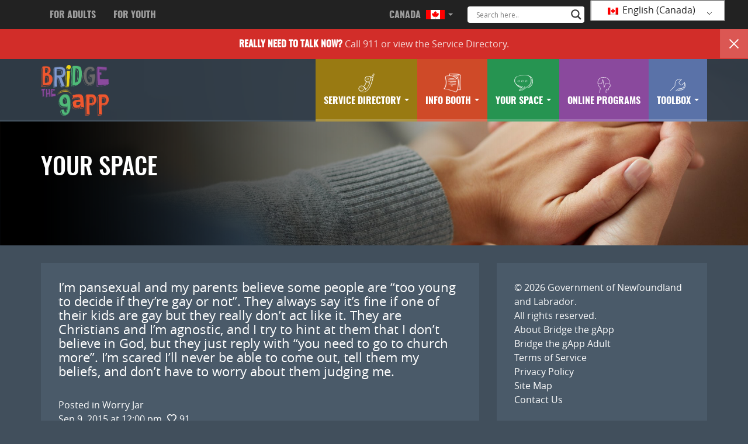

--- FILE ---
content_type: text/css
request_url: https://bridgethegapp.ca/wp-content/themes/bridgethegappyouth/css/mood-meter.css?ver=e8e6d6b16c7c6c3f3905a5f4e75bf653
body_size: 1933
content:
body{
-webkit-font-smoothing: antialiased;
-moz-osx-font-smoothing: grayscale; /* Default: auto */
}

/*Alert note*/
.alert-note {
    position: relative;
    overflow: hidden;
    margin-top: 0;
    width: 100%;
    padding: 30px 50px 0 30px;
    margin-bottom: 0;
	border: none;
}
.alert-note p{
    font-family: 'open_sansregular',Arial;
    font-size: 16px;
    font-weight: 500;
    color: #fff;
}
.alert-note img{
    position: absolute;
	top: 30px;
	right: 30px;
    cursor: pointer;
}

.stress-title p {
    font-size: 1rem;
    font-family: 'open_sansregular', Arial;
    color: #d9b32f;
    font-weight: 500;
}

.mood-main-container {
    display: flex;
}

.choose-i-feel-content {
    padding-right: 0;
}
.choose-i-feel-sec {
    background-color: #4a5a69;
    border-top: 3px solid #414f5c;
}

.choose-i-feel-sec .feel-container {
    border-bottom: 3px solid #414f5c;
    overflow: hidden;
}

.choose-i-feel-sec .i-feel-text {
    padding: 1.875rem 1.875em 0 2rem;
    border-right: 3px solid #414f5c;
    display: inline-block;
    width: 33%;
}

@media screen and (max-width: 767px) { /* Phone and Tablet */

	.choose-i-feel-sec .i-feel-text {
		width: 47%;
	}
	
}

.choose-i-feel-sec .i-feel-text p {
    font-size: 1rem;
    font-family: 'open_sansregular', Arial;
}

.choose-i-feel-sec .feel-type {
    position: relative;
    padding: 0;
    width: 62%;
    display: inline-block;
}

@media screen and (max-width: 767px) { /* Phone and Tablet */

	.choose-i-feel-sec .feel-type {
    		width: 51%;
	}
	
}

.choose-i-feel-sec .feel-type select {
    cursor: pointer;
    width: 100%;
    background-color: transparent;
    border: 0 none;
    padding: 1.875rem 1.875rem 1.5rem 5rem;
    font-family: 'open_sansregular', Arial;
    color: #fff;
    background-color: #4a5a69;
    background-image: url(../images/stressed-man.png);
    background-repeat: no-repeat;
    background-position: 1.875rem 1rem;
    font-size: 1rem;
}
.choose-i-feel-sec .single-text {
    font-size: 1rem;
    font-family: 'open_sansregular', Arial;
    margin-top: 2rem;
}
.choose-i-feel-sec .feel-type .fa-angle-down {
    pointer-events: none;
    position: absolute;
    top: 1rem;
    bottom: 0;
    margin: auto;
    right: 2rem;
    z-index: 4;
    font-size: 1rem;
    color: #97989A;
}

.feel-container {
    padding-left: 0;
}

.feel-content {
    background-color: #5a72a8;
	padding: 1.875rem;
    height: 100%;
    border-top: 3px solid #414f5c;
}
.feel-content .stress-heading {
    width: 85%;
    float: left;
}
.feel-content .stress-level {
    width: 5%;
    float: left;
}
.feel-content .stress-heading p,
.feel-content .stress-level p {
    font-size: 1rem;
    color: #ffffff;
    font-family: 'open_sansregular', Arial;
    font-weight: 600;
}

.feel-content .stress-content {
    padding-top: 2rem;
}

.feel-content .stress-content p {
    font-size: 1rem;
    color: #ffffff;
    font-weight: 500;
    font-family: 'open_sansregular', Arial;
}

.questions .panel-group .panel {
    margin-top: 0;
    border: none;
    border-radius: 0;
}
.question-panel-heading {
    padding: 0;
}
.question-panel-heading .panel-heading-container {
    border: 1px solid #DEE0DF;
    padding: 0;
    overflow: hidden;
    display: table;
    width: 100%;
}
.question-panel-heading .panel-title {
    font-size: 1rem;
    font-family: 'open_sansregular', Arial;
    color: #878787;
    font-weight: 500;
}
.question-panel-heading .text {
    padding: 1.5rem;
    display: table-cell;
    float: none;
}
.question-panel-heading .arrow {
    padding: 1rem;
    display: table-cell;
    float: none;
}
.question-panel-heading .arrow .fa-angle-right {
    font-size: 1rem;
    color: #CDCDCD;
}
.question-ico-container {
    background-color: #D9B22F;
    padding: 1.7rem 1.5rem;
    display: table-cell;
    vertical-align: middle;
    float: none;
}
@media screen and (max-width: 767px) {
    .mood-main-container {
        display: block;
    }
    .choose-i-feel-content {
        padding-right: 1.8rem;
    }
    .feel-container {
        padding-left: 0;
    }
    .choose-i-feel-sec .i-feel-text {
        
    }
}


.stress-tip-content {
    padding: 2rem 4rem;
}
.stress-tip-title .btn {
    background-color: #4E4E74;
    color: #ffffff;
    font-family: 'open_sansregular', Arial;
    font-size: 1rem;
    font-weight: 600;
    border-radius: 0;
    margin-left: 2rem;
    padding: 0.5rem 1rem;
    margin-bottom: 1.05rem;
    text-transform: uppercase;
}
.stress-tip-title p {
    font-size: 1rem;
    font-family: 'open_sansregular', Arial;
    color: #4E4E74;
    font-weight: 500;
    display: inline-block;
}
.stress-tip-title a {
    font-family: 'open_sansregular', Arial;
    font-size: 1rem;
    color: #4E4E74;
    font-weight: 500;
    display: inline-block;
}
.stress-container:nth-child(odd){
    margin-top: 1rem;
    color: #215eaa;
}
.stress-container:nth-child(even){
    margin-top: 1rem;
    color: #574DA3;
}
.stress-container:nth-child(odd) .stress-container-section{
    padding: 2rem;
    border: 0.6rem solid #D2DFEF;
    border-radius: 10px;
}
.stress-container:nth-child(even) .stress-container-section{
    padding: 2rem;
    border: 0.6rem solid #DDDBE9;
    border-radius: 10px;
}
.stress-container-section .detail-text p{    
    font-size: 1rem;
    font-family: 'open_sansregular', Arial;
    font-weight: 900;
}
.stress-container-section-video{
    padding: 2rem;
}


/*.page-content {
    background-color: #4E4E74;
    overflow: hidden;
    padding-bottom: 2rem;
    border: 1px solid #4E4E74;
}
*/
.page-content .form{
    width: 100%;
    background-color: #ffffff;    
    position: relative;
    padding-bottom: 60px;
}
.page-content .form form .form-body{
    padding: 2.5rem 1.5rem 3rem 1.5rem;     
    width: 100%;
}
.page-content .form form .form-body textarea{
    border-radius: 0;
    border:none;
    border-bottom: 1px solid #4E4E74;
    width: 100%;
    min-height: 20rem;
    font-size: 1rem;
    font-family: 'open_sansregular',Arial;
    font-weight: 400;
    color: rgba(135, 135, 135, 0.7);    
}
.page-content .form form .submit-btn .left-char p{
    left: 1.5rem;
    font-family: 'open_sansregular',Arial;
    font-size: 1rem;
    font-weight: 400;
    color: rgba(135, 135, 135, 0.7);
    position: absolute;
    bottom:2.5rem;
}
.page-content .form form .submit-btn input[type=submit]{
    min-width: 9.4rem;    
    background-color: #4E4E74;
    font-family: 'open_sansregular',Arial;
    font-size: 1rem;
    font-weight: 600;
    color: #ffffff;
    border:none;
    position: absolute;
    border-radius: none;
    bottom: 2.5rem;        
    right: 1.5rem;
    padding: 1.2rem 1.6rem 1.3rem 1.8rem;
    box-shadow: none;
}

.page-content .text-content p{
    font-family: 'open_sansregular',Arial;
    font-size: 1rem;
    font-weight: 600;
    color: #ffffff;
    margin-top: 2.3rem;
    text-align: center;
}


.coping-card-content {
    padding: 2rem 4rem;
}
.coping-card-title p {
    font-size: 1rem;
    font-family: 'open_sansregular', Arial;
    color: #484393;
    font-weight: 500;
    display: inline-block;
}
.coping-card-title a {
    font-family: 'open_sansregular', Arial;
    font-size: 1rem;
    color: #4E4E74;
    font-weight: 500;
    display: inline-block;
}


.coping-card-content .panel:nth-child(odd) .copingcards-title{
    margin-top: 1rem;
    color: #215eaa;
    font-size: 1rem;
    font-family: 'open_sansregular', Arial;
    font-weight: 900;
}
.coping-card-content .panel:nth-child(even) .copingcards-title{
    margin-top: 1rem;
    color: #574DA3;
    font-size: 1rem;
    font-family: 'open_sansregular', Arial;
    font-weight: 900;
}
.coping-card-content .panel:nth-child(odd){
    border: 0.6rem solid #D2DFEF;
    border-radius: 10px;
}
.coping-card-content .panel:nth-child(even){
    border: 0.6rem solid #DDDBE9;
    border-radius: 10px;
}
.coping-card-content .panel .panel-heading{
    background:none;
}
.coping-card-content .panel .panel-heading a{
    text-decoration: none;
}
.coping-card-content .panel .panel-body{
    border-top:0px none !important;
    font-size: 1rem;
    color: #878787;
    font-family: 'open_sansregular',Arial;
    font-weight: normal;
}
/*mood meter*/
.mood-meter-box{
    height: 142px;
}
.mood-meter-box .border-box{
    position: relative;
    width:200px;
    height: 200px;
    border-radius: 360px;
    background-color: #3D4653;
    margin: 0 auto;
    display: table;
}
.mood-meter-box .md-outer-box{
    position: relative;
    /*border:18px solid #3D4653;*/
    background-color: #fff;
    background: black;
    border-radius: 360px;
    display: table;
    width:162px;
    height: 162px;
    margin: 0 auto;
    background: -webkit-linear-gradient(left, #ADD143 ,#DAB830, #CF2827); 
    background: -o-linear-gradient(right, #ADD143,#DAB830, #CF2827); 
    background: -moz-linear-gradient(right, #ADD143,#DAB830, #CF2827);
    background: linear-gradient(to right, #ADD143 ,#DAB830,#CF2827);
}
.mood-meter-box .md-outer-box .table-cell,.mood-meter-box .border-box .table-cell{
    display: table-cell;
    vertical-align: middle;
}
.mood-meter-box .md-outer-box .table-cell .md-inner-box{
    background-color: #fff;
    border-radius: 360px;
    width:84px;
    height: 84px;
    margin: 0 auto;
}
.mood-meter-box .md-outer-box .circle-link{
    height: 34px;
    width: 34px;
    border:2px solid #ADB0B0;
    border-radius: 360px;
    color: #ADB0B0;
    font-weight: bold;
    font-size: 16px;
    background-color: #fff;    
    position: absolute;
    cursor: pointer;
	padding-top: 3px;
}
.mood-meter-box .md-outer-box .current{
    border:2px solid #fff;
    background-color: #5a72a8;  
    color: #fff;
}
.mood-meter-box .md-outer-box .one{
    left:-28px;
    bottom:62px;
}
.mood-meter-box .md-outer-box .two{
    left:-5px;
    top:3px;
}
.mood-meter-box .md-outer-box .three{
    left: 63px;
    top: -28px;
}
.mood-meter-box .md-outer-box .four{
    right: -5px;
    top: 3px;
}
.mood-meter-box .md-outer-box .five{
    right:-28px;
    bottom:62px;
}
.mood-meter-box .md-outer-box #arrow{
    position: absolute;
    top: 15px;
    left: 39%;
    transform:rotate(-90deg);
    
    transform-origin:center 67px;
    -webkit-transform-origin:center 67px;
    -moz-transform-origin:center 67px;
    -o-transform-origin:center 67px;
    -ms-transform-origin:center 67px;    
    
    transition:all 1s ease;
    -moz-transition:all 1s ease;
    -webkit-transition:all 1s ease;
    -o-transition:all 1s ease;
    -ms-transition:all 1s ease;
}

--- FILE ---
content_type: image/svg+xml
request_url: https://bridgethegapp.ca/wp-content/themes/bridgethegappyouth/images/top.svg
body_size: 1229
content:
<?xml version="1.0" encoding="utf-8"?>
<!-- Generator: Adobe Illustrator 16.0.0, SVG Export Plug-In . SVG Version: 6.00 Build 0)  -->
<!DOCTYPE svg PUBLIC "-//W3C//DTD SVG 1.1//EN" "http://www.w3.org/Graphics/SVG/1.1/DTD/svg11.dtd">
<svg version="1.1" id="Layer_1" xmlns="http://www.w3.org/2000/svg" xmlns:xlink="http://www.w3.org/1999/xlink" x="0px" y="0px"
	 width="96px" height="96px" viewBox="0 0 96 96" enable-background="new 0 0 96 96" xml:space="preserve">
<path fill="#FFFFFF" d="M0.033,48.033c0,26.491,21.477,47.965,47.966,47.965c26.493,0,47.97-21.473,47.97-47.965
	C95.969,21.539,74.492,0.066,48,0.066C21.51,0.066,0.033,21.541,0.033,48.033z M48.248,31.666c0.059,0.004,0.135,0.014,0.207,0.027
	l0.237,0.057c0.112,0.031,0.198,0.059,0.283,0.096l0.213,0.104c0.041,0.021,0.143,0.074,0.238,0.141l0.156,0.119
	c0.047,0.035,0.115,0.094,0.186,0.156l22.33,21.696c0.498,0.484,0.768,1.13,0.768,1.82c0,0.664-0.256,1.293-0.719,1.771
	c-0.471,0.483-1.104,0.756-1.781,0.768c-0.68,0.01-1.319-0.246-1.807-0.719L48,37.727L27.441,57.699
	c-1,0.977-2.611,0.953-3.588-0.051c-0.945-0.973-0.922-2.641,0.049-3.586l22.58-21.898c-0.023,0.014,0.025-0.027,0.08-0.066
	l0.314-0.18c0.012-0.01,0.094-0.051,0.176-0.084l0.225-0.072c0.059-0.021,0.143-0.045,0.227-0.061l0.264-0.035
	c0.064-0.01,0.148-0.016,0.232-0.016L48.248,31.666z"/>
</svg>
